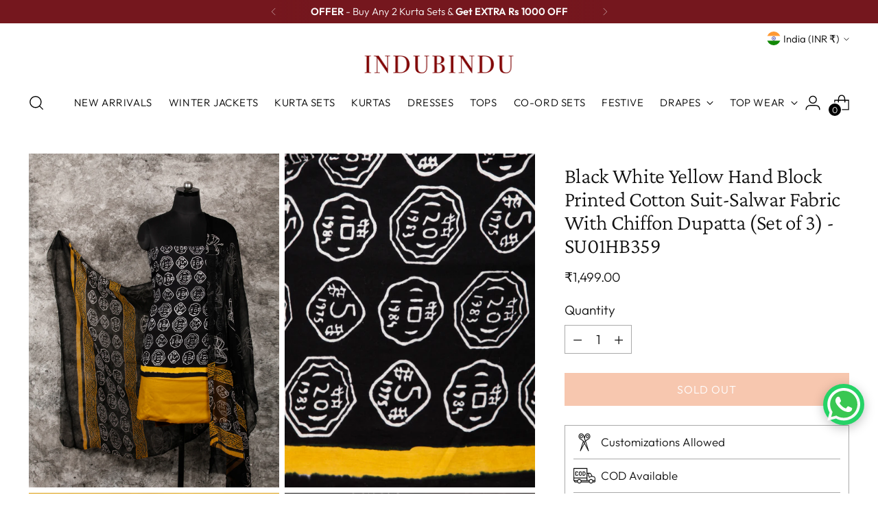

--- FILE ---
content_type: text/javascript; charset=utf-8
request_url: https://www.indubindu.com/products/black-white-yellow-hand-block-printed-cotton-suit-salwar-fabric-with-chiffon-dupatta-set-of-3-su01hb359.js
body_size: 909
content:
{"id":1315422503015,"title":"Black White Yellow Hand Block Printed Cotton Suit-Salwar Fabric With Chiffon Dupatta (Set of 3) - SU01HB359","handle":"black-white-yellow-hand-block-printed-cotton-suit-salwar-fabric-with-chiffon-dupatta-set-of-3-su01hb359","description":"\u003cmeta content=\"text\/html; charset=utf-8\" http-equiv=\"content-type\"\u003e\n\u003cp\u003e\u003cstrong\u003ePRODUCT:\u003c\/strong\u003e Fabric is Hand Block printed \u0026amp; dyed in natural vegetable colors by Artisans in Bagru, Rajasthan. Set of three. Cotton Suit\/Kurta \u0026amp; Salwar \u0026amp; Chiffon Dupatta\u003cbr\u003e\u003cstrong\u003eSIZE:\u003c\/strong\u003e  Kurta Length Approx - 2.4m, Salwar Length \u003cspan\u003eApprox \u003c\/span\u003e- 2.4m, Dupatta \u003cspan\u003eApprox \u003c\/span\u003e- 2.3m\u003cbr\u003e\u003cstrong\u003eFABRIC\/S:\u003c\/strong\u003e Cotton for Kurta \u0026amp; Salwar. Chiffon Dupatta\u003cbr\u003e\u003cstrong\u003eSHIPPING:\u003c\/strong\u003e \u003cspan\u003eFREE across India.\u003c\/span\u003e Ships within 3 days.\u003cbr\u003e\u003cstrong\u003eCARE:\u003c\/strong\u003e Dry clean only.\u003cbr\u003e\u003cstrong\u003eCOD:\u003c\/strong\u003e Available in most of the cities in India.\u003c\/p\u003e\n\u003cp\u003e \u003cbr\u003e\u003cstrong\u003eDISCLAIMER:\u003c\/strong\u003e\u003cbr\u003eThis is an authentic hand printed product, minute contortion in design is not a defect but result of the technique used, which could be found in all hand printed products.\u003cbr\u003eOnly natural dye is used in the making of this product. Precaution needs to be taken as the color might bleed in the first few washes.\u003c\/p\u003e","published_at":"2016-12-01T17:07:00+05:30","created_at":"2018-07-16T10:31:04+05:30","vendor":"InduBindu","type":"SUITS","tags":["Chanderi","CHANDERI KURTA","FABRIC","HAND BLOCK PRINTED SUITS","KURTA","Kurti","kurtis","SUITS"],"price":149900,"price_min":149900,"price_max":149900,"available":false,"price_varies":false,"compare_at_price":null,"compare_at_price_min":0,"compare_at_price_max":0,"compare_at_price_varies":false,"variants":[{"id":12253755998311,"title":"Default Title","option1":"Default Title","option2":null,"option3":null,"sku":"","requires_shipping":true,"taxable":true,"featured_image":null,"available":false,"name":"Black White Yellow Hand Block Printed Cotton Suit-Salwar Fabric With Chiffon Dupatta (Set of 3) - SU01HB359","public_title":null,"options":["Default Title"],"price":149900,"weight":400,"compare_at_price":null,"inventory_quantity":0,"inventory_management":"shopify","inventory_policy":"deny","barcode":"","requires_selling_plan":false,"selling_plan_allocations":[]}],"images":["\/\/cdn.shopify.com\/s\/files\/1\/1322\/5151\/products\/d38-1_a22c832e-270c-41ba-b321-9015168d6520.jpg?v=1531717311","\/\/cdn.shopify.com\/s\/files\/1\/1322\/5151\/products\/d38-2_1072659c-0370-4d24-9938-24c8b71ad33d.jpg?v=1531717354","\/\/cdn.shopify.com\/s\/files\/1\/1322\/5151\/products\/d38-3_091ac859-2270-4afb-8482-a088e1b12dc4.jpg?v=1531717360","\/\/cdn.shopify.com\/s\/files\/1\/1322\/5151\/products\/d38-4_19982f4a-096a-4478-84fb-48c4c7dfbe4a.jpg?v=1531717365"],"featured_image":"\/\/cdn.shopify.com\/s\/files\/1\/1322\/5151\/products\/d38-1_a22c832e-270c-41ba-b321-9015168d6520.jpg?v=1531717311","options":[{"name":"Title","position":1,"values":["Default Title"]}],"url":"\/products\/black-white-yellow-hand-block-printed-cotton-suit-salwar-fabric-with-chiffon-dupatta-set-of-3-su01hb359","media":[{"alt":null,"id":903667417191,"position":1,"preview_image":{"aspect_ratio":0.75,"height":2048,"width":1536,"src":"https:\/\/cdn.shopify.com\/s\/files\/1\/1322\/5151\/products\/d38-1_a22c832e-270c-41ba-b321-9015168d6520.jpg?v=1531717311"},"aspect_ratio":0.75,"height":2048,"media_type":"image","src":"https:\/\/cdn.shopify.com\/s\/files\/1\/1322\/5151\/products\/d38-1_a22c832e-270c-41ba-b321-9015168d6520.jpg?v=1531717311","width":1536},{"alt":null,"id":903668105319,"position":2,"preview_image":{"aspect_ratio":0.75,"height":2048,"width":1536,"src":"https:\/\/cdn.shopify.com\/s\/files\/1\/1322\/5151\/products\/d38-2_1072659c-0370-4d24-9938-24c8b71ad33d.jpg?v=1531717354"},"aspect_ratio":0.75,"height":2048,"media_type":"image","src":"https:\/\/cdn.shopify.com\/s\/files\/1\/1322\/5151\/products\/d38-2_1072659c-0370-4d24-9938-24c8b71ad33d.jpg?v=1531717354","width":1536},{"alt":null,"id":903668138087,"position":3,"preview_image":{"aspect_ratio":0.75,"height":2048,"width":1536,"src":"https:\/\/cdn.shopify.com\/s\/files\/1\/1322\/5151\/products\/d38-3_091ac859-2270-4afb-8482-a088e1b12dc4.jpg?v=1531717360"},"aspect_ratio":0.75,"height":2048,"media_type":"image","src":"https:\/\/cdn.shopify.com\/s\/files\/1\/1322\/5151\/products\/d38-3_091ac859-2270-4afb-8482-a088e1b12dc4.jpg?v=1531717360","width":1536},{"alt":null,"id":903668170855,"position":4,"preview_image":{"aspect_ratio":0.75,"height":2048,"width":1536,"src":"https:\/\/cdn.shopify.com\/s\/files\/1\/1322\/5151\/products\/d38-4_19982f4a-096a-4478-84fb-48c4c7dfbe4a.jpg?v=1531717365"},"aspect_ratio":0.75,"height":2048,"media_type":"image","src":"https:\/\/cdn.shopify.com\/s\/files\/1\/1322\/5151\/products\/d38-4_19982f4a-096a-4478-84fb-48c4c7dfbe4a.jpg?v=1531717365","width":1536}],"requires_selling_plan":false,"selling_plan_groups":[]}

--- FILE ---
content_type: image/svg+xml
request_url: https://www.indubindu.com/cdn/shop/files/whatsapp_widget.svg?v=1763622873
body_size: 585
content:
<svg version="1.1" viewBox="0 0 50 50" height="50px" width="50px" xmlns:xlink="http://www.w3.org/1999/xlink" xmlns="http://www.w3.org/2000/svg">
  <defs>
    <linearGradient gradientTransform="matrix(0.5,0,0,0.5,0,0)" y2="0" x2="50" y1="99.6694" x1="50" gradientUnits="userSpaceOnUse" id="linear0">
      <stop style="stop-color:rgb(97.647059%,97.647059%,97.647059%);stop-opacity:1;" offset="0"></stop>
      <stop style="stop-color:rgb(100%,100%,100%);stop-opacity:1;" offset="1"></stop>
    </linearGradient>
  </defs>
  <g id="surface1">
    <path d="M 1.066406 24.699219 C 1.066406 28.902344 2.171875 33.003906 4.277344 36.617188 L 0.867188 48.972656 L 13.605469 45.65625 C 17.128906 47.5625 21.078125 48.558594 25.089844 48.558594 L 25.101562 48.558594 C 38.347656 48.558594 49.128906 37.863281 49.132812 24.71875 C 49.136719 18.347656 46.640625 12.359375 42.101562 7.855469 C 37.5625 3.347656 31.53125 0.863281 25.101562 0.863281 C 11.855469 0.863281 1.074219 11.554688 1.066406 24.699219" style="stroke:none;fill-rule:nonzero;fill:rgb(22.352941%,78.039216%,32.156863%);fill-opacity:1;"></path>
    <path d="M 0.210938 24.691406 C 0.207031 29.046875 1.351562 33.292969 3.53125 37.039062 L 0 49.835938 L 13.199219 46.402344 C 16.832031 48.367188 20.929688 49.40625 25.09375 49.40625 L 25.105469 49.40625 C 38.824219 49.40625 49.996094 38.328125 50 24.710938 C 50.003906 18.113281 47.414062 11.910156 42.714844 7.242188 C 38.015625 2.574219 31.765625 0.00390625 25.105469 0 C 11.382812 0 0.214844 11.078125 0.210938 24.691406 Z M 8.066406 36.394531 L 7.574219 35.617188 C 5.503906 32.347656 4.410156 28.574219 4.414062 24.695312 C 4.417969 13.378906 13.699219 4.171875 25.113281 4.171875 C 30.640625 4.171875 35.835938 6.3125 39.742188 10.191406 C 43.648438 14.070312 45.796875 19.226562 45.796875 24.710938 C 45.792969 36.027344 36.507812 45.238281 25.105469 45.238281 L 25.097656 45.238281 C 21.382812 45.234375 17.742188 44.246094 14.566406 42.375 L 13.808594 41.929688 L 5.976562 43.96875 Z M 8.066406 36.394531" style="stroke:none;fill-rule:nonzero;fill:url(#linear0);"></path>
    <path d="M 18.882812 14.371094 C 18.417969 13.34375 17.925781 13.320312 17.484375 13.304688 C 17.121094 13.289062 16.707031 13.289062 16.289062 13.289062 C 15.875 13.289062 15.203125 13.445312 14.632812 14.0625 C 14.0625 14.679688 12.457031 16.171875 12.457031 19.207031 C 12.457031 22.246094 14.683594 25.179688 14.996094 25.59375 C 15.304688 26.003906 19.296875 32.433594 25.621094 34.910156 C 30.875 36.964844 31.945312 36.554688 33.085938 36.453125 C 34.226562 36.351562 36.765625 34.960938 37.285156 33.519531 C 37.800781 32.078125 37.800781 30.84375 37.648438 30.585938 C 37.492188 30.328125 37.078125 30.171875 36.453125 29.863281 C 35.832031 29.554688 32.773438 28.0625 32.203125 27.855469 C 31.632812 27.652344 31.21875 27.546875 30.804688 28.164062 C 30.390625 28.78125 29.199219 30.171875 28.835938 30.585938 C 28.472656 30.996094 28.109375 31.046875 27.488281 30.738281 C 26.863281 30.429688 24.863281 29.777344 22.484375 27.675781 C 20.636719 26.039062 19.386719 24.019531 19.023438 23.402344 C 18.660156 22.785156 18.984375 22.449219 19.296875 22.144531 C 19.578125 21.867188 19.917969 21.421875 20.230469 21.0625 C 20.542969 20.703125 20.644531 20.445312 20.851562 20.03125 C 21.058594 19.621094 20.957031 19.261719 20.800781 18.953125 C 20.644531 18.644531 19.4375 15.589844 18.882812 14.371094 Z M 18.882812 14.371094" style="stroke:none;fill-rule:nonzero;fill:rgb(100%,100%,100%);fill-opacity:1;"></path>
  </g>
</svg>
